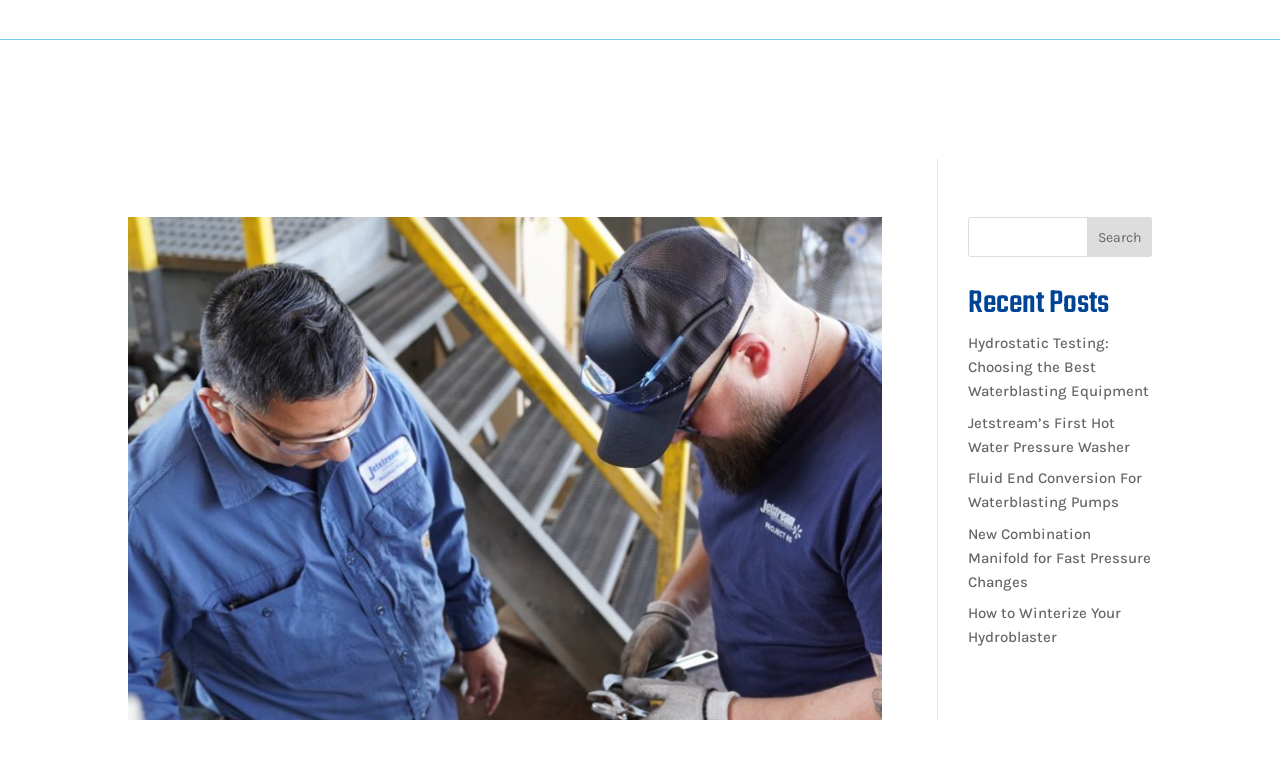

--- FILE ---
content_type: text/css
request_url: https://8c17ce9a.delivery.rocketcdn.me/wp-content/themes/jetstream/style.css?ver=4.27.5
body_size: -182
content:
/*
 Theme Name: Jetstream of Houston
 Template: Divi
*/

/*****Add any custom CSS below this line*****/

--- FILE ---
content_type: application/javascript
request_url: https://8c17ce9a.delivery.rocketcdn.me/wp-content/plugins/divi-gallery-extended/scripts/frontend-bundle.min.js?ver=1.4.2
body_size: 10384
content:
!function(e){var t={};function a(i){if(t[i])return t[i].exports;var n=t[i]={i,l:!1,exports:{}};return e[i].call(n.exports,n,n.exports,a),n.l=!0,n.exports}a.m=e,a.c=t,a.d=function(e,t,i){a.o(e,t)||Object.defineProperty(e,t,{configurable:!1,enumerable:!0,get:i})},a.n=function(e){var t=e&&e.__esModule?function(){return e.default}:function(){return e};return a.d(t,"a",t),t},a.o=function(e,t){return Object.prototype.hasOwnProperty.call(e,t)},a.p="/",a(a.s=16)}([function(e,t,a){"use strict";function i(e,t,a){return t in e?Object.defineProperty(e,t,{value:a,enumerable:!0,configurable:!0,writable:!0}):e[t]=a,e}function n(e,t){for(var a=0;a<t.length;a++){var i=t[a];i.enumerable=i.enumerable||!1,i.configurable=!0,"value"in i&&(i.writable=!0),Object.defineProperty(e,i.key,i)}}Object.defineProperty(t,"__esModule",{value:!0});var r=function(){function e(){!function(e,t){if(!(e instanceof t))throw new TypeError("Cannot call a class as a function")}(this,e)}var t,a,r;return t=e,r=[{key:"getResponsiveValues",value:function(e,t){var a={};if(e[t]||e[t+"_tablet"]||e[t+"_phone"]){var i=e[t+"_last_edited"]&&e[t+"_last_edited"].startsWith("on");a.desktop=e[t],a.tablet=i&&e[t+"_tablet"]?e[t+"_tablet"]:"",a.phone=i&&e[t+"_phone"]?e[t+"_phone"]:""}return a}},{key:"getHoverValue",value:function(t,a){var i="";return e.isHoverEnabled(t,a)&&t[a+"__hover"]&&(i=t[a+"__hover"]),i}},{key:"getMarginPaddingCss",value:function(t,a){var i=arguments.length>2&&void 0!==arguments[2]?arguments[2]:"margin",n=arguments.length>3&&void 0!==arguments[3]&&arguments[3];if(arguments.length>4&&void 0!==arguments[4]&&arguments[4]){var r=e.getHoverValue(t,a);return e.processMarginPaddingStyle(r,i,n)}var o=window.ET_Builder.API.Utils._,l=e.getResponsiveValues(t,a),s={};return o.isEmpty(l)||(s.desktop=e.processMarginPaddingStyle(l.desktop,i,n),s.tablet=e.processMarginPaddingStyle(l.tablet,i,n),s.phone=e.processMarginPaddingStyle(l.phone,i,n)),s}},{key:"processMarginPaddingStyle",value:function(t){var a=arguments.length>1&&void 0!==arguments[1]?arguments[1]:"margin",i=arguments.length>2&&void 0!==arguments[2]&&arguments[2],n="",r=t.split("|"),o=window.ET_Builder.API.Utils._;if(!o.isEmpty(r)){var l="";r=r.map(o.trim);o.forEach(["top","right","bottom","left"],function(t,n){if(r[n]&&""!==r[n]){var o=i?" !important":"";l+=a+"-"+t+":"+e.processMarginPaddingValue(r[n],a)+o+";"}}),n+=o.trimEnd(l)}return n}},{key:"processMarginPaddingValue",value:function(e){var t=arguments.length>1&&void 0!==arguments[1]?arguments[1]:"";e=window.ET_Builder.API.Utils._.trim(e);var a=parseFloat(e),i=e.replace(a,""),n="";return""!==t&&-1!=={margin:["auto","inherit","initial","unset"],padding:["inherit","initial","unset"]}[t].indexOf(e)?n=e:(""===i&&(i="px"),n=a+i),n}},{key:"getGradient",value:function(e){var t=window.ET_Builder.API.Utils._,a={gradientType:"linear",linearDirection:"180deg",radialDirection:"center",startColor:"#2b87da",endColor:"#29c4a9",startPosition:"0%",endPosition:"100%"};t.forEach(e,function(e,i){""===e||t.isUndefined(e)||(a[i]=e)});var i="linear"===a.gradientType?a.linearDirection:"circle at "+a.radialDirection;return a.gradientType+"-gradient( "+i+", "+a.startColor+" "+a.startPosition+", "+a.endColor+" "+a.endPosition+" )"}},{key:"get",value:function(e,t){var a=arguments.length>2&&void 0!==arguments[2]?arguments[2]:"desktop",i=arguments.length>3&&void 0!==arguments[3]?arguments[3]:"",n=window.ET_Builder.API.Utils._,r=t+("desktop"!==a?"_"+a:"");return n.isUndefined(e[r])||""===e[r]?i:e[r]}},{key:"getDefaultValue",value:function(t,a){var i=arguments.length>2&&void 0!==arguments[2]?arguments[2]:"desktop",n=arguments.length>3&&void 0!==arguments[3]?arguments[3]:"";if("desktop"===i)return n;var r=e.get(t,a,"desktop",n);if("tablet"===i)return r;var o=e.get(t,a,"tablet",r);return"phone"===i?o:n}},{key:"getAnyValue",value:function(t,a){var i=arguments.length>2&&void 0!==arguments[2]?arguments[2]:"desktop",n=arguments.length>3&&void 0!==arguments[3]?arguments[3]:"",r=arguments.length>4&&void 0!==arguments[4]&&arguments[4],o=e.get(t,a,i,""),l=e.getDefaultValue(t,a,i,n);return r?""!==o?o:l:o===l?"":o}},{key:"getInheritedValue",value:function(e,t,a,n){var r,o=arguments.length>4&&void 0!==arguments[4]?arguments[4]:"",l=window.ET_Builder.API.Utils._,s=o,d=(i(r={},n+"_color",n+"_enable_color"),i(r,n+"_use_color_gradient",n+"_enable_use_color_gradient"),i(r,n+"_image",n+"_enable_image"),r),_={desktop:[""],hover:["__hover",""],tablet:["_tablet",""],phone:["_phone","_tablet",""]};if(""===(l.isUndefined(d[t])?"":d[t])||l.isUndefined(_[a]))return s;s="";var p=!0,c=!1,g=void 0;try{for(var u,f=_[a].values()[Symbol.iterator]();!(p=(u=f.next()).done);p=!0){var m=u.value;if(n+"_color"===t||n+"_image"===t){var y=t.replace(n+"_",""),h=l.isUndefined(e[n+"_enable_"+y+m])?"":e[n+"_enable_"+y+m],v=l.isUndefined(e[n+"_"+y+m])?"":e[n+"_"+y+m],b="off"!==h;if(""!==v&&b){s=v;break}if(!b){s="";break}}else if(n+"_use_color_gradient"===t){s="off";var k=i({},n+"_use_color_gradient",{value:n+"_use_color_gradient"+m,start:n+"_color_gradient_start"+m,end:n+"_color_gradient_end"+m}),x=l.isUndefined(k[t].value)?"":k[t].value,w=l.isUndefined(k[t].start)?"":k[t].start,C=l.isUndefined(k[t].end)?"":k[t].end,P=l.isUndefined(e[x])?"":e[x],I=l.isUndefined(e[w])?"":e[w],E=l.isUndefined(e[C])?"":e[C],j="off"!==P;if((""!==I||""!==E)&&j){s="on";break}if(!j){s="off";break}}}}catch(e){c=!0,g=e}finally{try{p||null==f.return||f.return()}finally{if(c)throw g}}return s}},{key:"getHoverRawValue",value:function(e,t){var a=arguments.length>2&&void 0!==arguments[2]?arguments[2]:"";return window.ET_Builder.API.Utils._.isUndefined(e[t+"__hover"])?a:e[t+"__hover"]}},{key:"isHoverEnabled",value:function(e,t){var a=window.ET_Builder.API.Utils._;return!(a.isEmpty(e[t+"__hover_enabled"])||!a.isString(e[t+"__hover_enabled"]))&&!!e[t+"__hover_enabled"].startsWith("on")}},{key:"isResponsiveEnabled",value:function(e,t){var a=window.ET_Builder.API.Utils._;return!(a.isEmpty(e[t+"_last_edited"])||!a.isString(e[t+"_last_edited"]))&&!!e[t+"_last_edited"].startsWith("on")}},{key:"generateBackgroundCss",value:function(t,a,i){var n=window.ET_Builder.API.Utils._,r=i.normal,o={};n.forEach(r,function(i,r){var o=i;n.isArray(i)&&(o=i.join(","));var l=r,s="",d="",_="",p={desktop:!1,tablet:!1,phone:!1},c=!0,g=!1,u=void 0;try{for(var f,m=["desktop","tablet","phone"].values()[Symbol.iterator]();!(c=(f=m.next()).done);c=!0){var y=f.value,h="",v="",b="",k=!1,x=!1,w=!1,C=!1,P=!1,I=[],E="off",j="desktop"===y;if(j||e.isResponsiveEnabled(a,l+"_color")){var D=e.getInheritedValue(a,l+"_use_color_gradient",y,l);if("on"===D){E=e.getAnyValue(a,l+"_color_gradient_overlays_image",y,"",!0);var V={startColor:e.getAnyValue(a,l+"_color_gradient_start",y,"",!0),endColor:e.getAnyValue(a,l+"_color_gradient_end",y,"",!0),gradientType:e.getAnyValue(a,l+"_color_gradient_type",y,"",!0),linearDirection:e.getAnyValue(a,l+"_color_gradient_direction",y,"",!0),radialDirection:e.getAnyValue(a,l+"_color_gradient_direction_radial",y,"",!0),startPosition:e.getAnyValue(a,l+"_color_gradient_start_position",y,"",!0),endPosition:e.getAnyValue(a,l+"_color_gradient_end_position",y,"",!0)},T=e.getGradient(V);k=!0,I.push(T)}else"off"===D&&(C=!0);var A=e.getInheritedValue(a,l+"_image",y,l),S=""!==A;if(p[y]=S,S){x=!0;var H=!0;j||(H="tablet"===y?p.desktop:p.tablet);var B=e.getAnyValue(a,l+"_size",y,"",!H);""!==B&&(h+="background-size: "+B+";");var G=e.getAnyValue(a,l+"_position",y,"",!H);""!==G&&(h+="background-position: "+G.replace("_"," ")+";");var U=e.getAnyValue(a,l+"_repeat",y,"",!H);""!==U&&(h+="background-repeat: "+U+";");var F=e.getAnyValue(a,l+"_blend",y,"",!H),O=e.getAnyValue(a,l+"_blend",y,"",!0);""!==O&&(""!==F&&(h+="background-blend-mode: "+F+";"),k&&x&&"normal"!==O&&(w=!0,h+="background-color: initial;",v="initial"),_=F),I.push("url("+A+")")}else""===A&&(""!==_&&(h+="background-blend-mode: normal;",_=""),P=!0);if(n.isEmpty(I)?!j&&C&&P&&(b="initial",h+="background-image: initial !important;"):("on"!==E&&(I=I.reverse()),s!==(b=I.join(", "))&&(h+="background-image: "+b+" !important;")),s=b,!w){var z="off"!==e.getInheritedValue(a,l+"_enable_color",y,l)||j?"":"initial";""!==e.getInheritedValue(a,l+"_color",y,l)&&(z=e.getInheritedValue(a,l+"_color",y,l)),v=z,""!==z&&d!==z&&(h+="background-color: "+z+";")}d=v,""!==h&&t.push([{selector:"".concat(o),declaration:"".concat(h),device:"".concat(y)}])}}}catch(e){g=!0,u=e}finally{try{c||null==m.return||m.return()}finally{if(g)throw u}}}),i.hover?o=i.hover:(o=i.normal,n.forEach(o,function(e,t){n.isArray(e)?(n.forEach(e,function(t,a){e[a]=t+":hover"}),o[t]=e):o[t]=e+":hover"})),n.forEach(o,function(i,r){var o=i;n.isArray(i)&&(o=i.join(","));var l=r,s=e.getAnyValue(a,l+"_color_gradient_overlays_image","desktop","off",!0),d={startColor:e.getAnyValue(a,l+"_color_gradient_start","desktop","",!0),endColor:e.getAnyValue(a,l+"_color_gradient_end","desktop","",!0),gradientType:e.getAnyValue(a,l+"_color_gradient_type","desktop","",!0),linearDirection:e.getAnyValue(a,l+"_color_gradient_direction","desktop","",!0),radialDirection:e.getAnyValue(a,l+"_color_gradient_direction_radial","desktop","",!0),startPosition:e.getAnyValue(a,l+"_color_gradient_start_position","desktop","",!0),endPosition:e.getAnyValue(a,l+"_color_gradient_end_position","desktop","",!0)};if(e.isHoverEnabled(a,l+"_color")){var _=[],p="",c=!1,g=!1,u=!1,f=!1,m=!1,y="off",h=e.getInheritedValue(a,l+"_use_color_gradient","hover",l);if("on"===h){var v=d.gradientType,b=d.linearDirection,k=d.radialDirection,x=d.startColor,w=d.endColor,C=d.startPosition,P=d.endPosition,I=e.getHoverRawValue(a,l+"_color_gradient_type",v),E=e.getHoverRawValue(a,l+"_color_gradient_direction",b),j=e.getHoverRawValue(a,l+"_color_gradient_direction_radial",k),D=e.getHoverRawValue(a,l+"_color_gradient_start",x),V=e.getHoverRawValue(a,l+"_color_gradient_end",w),T=e.getHoverRawValue(a,l+"_color_gradient_start_position",C),A=e.getHoverRawValue(a,l+"_color_gradient_end_position",P),S={startColor:""!==D?D:x,endColor:""!==V?V:w,gradientType:""!==I?I:v,linearDirection:""!==E?E:b,radialDirection:""!==j?j:k,startPosition:""!==T?T:C,endPosition:""!==A?A:P};y=e.getHoverRawValue(a,l+"_color_gradient_overlays_image",s);var H=e.getGradient(S);c=!0,_.push(H)}else"off"===h&&(f=!0);var B=e.getInheritedValue(a,l+"_image","hover",l);if(""!==B&&null!==B){g=!0;var G=e.getHoverRawValue(a,l+"_size"),U=n.isUndefined(a[l+"_size"])?"":a[l+"_size"],F=G===U;n.isEmpty(G)&&!n.isEmpty(U)&&(G=U),n.isEmpty(G)||F||(p+="background-size: "+G+";");var O=e.getHoverRawValue(a,l+"_position"),z=n.isUndefined(a[l+"_position"])?"":a[l+"_position"],R=O===z;n.isEmpty(O)&&!n.isEmpty(z)&&(O=z),n.isEmpty(O)||R||(p+="background-position: "+O.replace("_"," ")+";");var M=e.getHoverRawValue(a,l+"_repeat"),N=n.isUndefined(a[l+"_repeat"])?"":a[l+"_repeat"],W=M===N;n.isEmpty(M)&&!n.isEmpty(N)&&(M=N),n.isEmpty(M)||W||(p+="background-repeat: "+M+";");var q=e.getHoverRawValue(a,l+"_blend"),L=n.isUndefined(a[l+"_blend"])?"":a[l+"_blend"],$=q===L;n.isEmpty(q)&&!n.isEmpty(L)&&(q=L),n.isEmpty(q)||($||(p+="background-blend-mode: "+q+";"),c&&g&&"normal"!==q&&(u=!0,p+="background-color: initial !important;")),_.push("url("+B+")")}else""===B&&(m=!0);if(n.isEmpty(_)?f&&m&&(p+="background-image: initial !important;"):("on"!==y&&(_=_.reverse()),p+="background-image: "+_.join(", ")+" !important;"),!u){var Q=e.getInheritedValue(a,l+"_color","hover",l);""!==(Q=""!==Q?Q:"transparent")&&(p+="background-color: "+Q+" !important; ")}""!==p&&t.push([{selector:"".concat(o),declaration:"".concat(p),device:"".concat("hover")}])}})}}],(a=null)&&n(t.prototype,a),r&&n(t,r),e}();t.default=r},,,function(e,t){},function(e,t){},function(e,t){},function(e,t){},,,,,,,,,,function(e,t,a){a(17),a(4),a(5),a(3),a(6),a(18),a(0),e.exports=a(19)},function(e,t){},function(e,t){var a;(a=jQuery).fn.DiviGalleryExtendedInsertAt=function(e,t){var a=this.children().length;return e<0&&(e=Math.max(0,a+1+e)),this.append(t),e<a&&this.children().eq(e).before(this.children().last()),this},a.fn.DiviGalleryExtendedPagination=function(){var e=arguments.length>0&&void 0!==arguments[0]?arguments[0]:{};e=a.extend({},{paginationClass:"el_masonry_gallery_pagination",hideOnlyOnePage:!0,totalPages:1,visiblePages:10,startPage:1,initiateStartPageClick:!1,first:!1,last:!1,prev:!1,next:!1},e),this.twbsPagination(e)},jQuery(function(e){e("body").find(".el_masonry_gallery").length>0&&e(".el_masonry_gallery").each(function(){var t=e(this),a=t.find(".el_masonry_gallery_wrapper");$options={itemSelector:".el_masonry_gallery_item",layoutMode:"masonry",percentPosition:!0,resize:!0,transitionDuration:parseInt(a.data("isotope_transition_duration")),masonry:{columnWidth:".el_masonry_gallery_item",gutter:".el_masonry_gallery_item_gutter"}};var i=!1;if(t.find(".el_masonry_gallery_pagination_wrapper").length>0){var n=t.find(".el_masonry_gallery_pagination_wrapper").data("images_per_page");$options.filter=function(){var t=e(this).index();return parseInt(t)>0&&parseInt(t)<=n}}var r=a.isotope($options);if(r.imagesLoaded(function(){r.isotope("layout"),r.isotope("reloadItems")}),t.find(".el_masonry_gallery_pagination_wrapper").length>0){var o=t.find(".el_masonry_gallery_pagination_wrapper"),l=o.find("ul"),s=isNaN(o.data("images_per_page"))||0===parseInt(o.data("images_per_page"))?12:parseInt(o.data("images_per_page")),d={totalPages:parseInt(Math.ceil(parseInt(o.data("total_images"))/s)),onPageClick:function(i,n){var o=0,l=s;if(1!==n&&(o=s*(n-1),l=s*n),r.isotope({filter:function(){var t=e(this).index();return parseInt(t)>o&&parseInt(t)<=l}}).isotope("revealItemElements",a.find(".el_masonry_gallery_item").slice(o,l)).isotope("layout"),t.offset().top>0){var d=0,_=0,p=0;e("body").find("#top-header").length>0&&e("body").hasClass("et_fixed_nav")&&(d=parseFloat(e("#top-header").innerHeight())),e("body").find("#main-header").length>0&&e("body").hasClass("et_fixed_nav")&&(_=parseFloat(e("#main-header").innerHeight())),e("body").find(".et-l--header").length>0&&e("body").find(".et-l--header .et_builder_inner_content").hasClass("has_et_pb_sticky")&&(p=parseFloat(e(".et-l--header").innerHeight()));var c=d+_+p+50;e("html, body").animate({scrollTop:t.offset().top-c})}}};"on"===o.data("show_prev_next")&&(d.prev=o.data("prev_text"),d.next=o.data("next_text")),l.DiviGalleryExtendedPagination(d)}var _=[],p=[];if(t.find(".el_masonry_gallery_filter_categories li").on("click",function(){if(e(this).hasClass("el_masonry_gallery_active_category"))return!1;_&&p&&p.length===_.length?e.map(_,function(t,i){a.DiviGalleryExtendedInsertAt(p[i],e(t))}):_&&a.append(_),e(this).parent(".el_masonry_gallery_filter_categories").find("li").removeClass("el_masonry_gallery_active_category"),e(this).addClass("el_masonry_gallery_active_category");var n=e(this).data("category");if(""!==n){var o=[];if(a.find(".el_masonry_gallery_item img").each(function(){if(e(this).data("categories")){var t=e(this).attr("data-categories").split(",");t=e.map(t,function(e){return parseInt(e)}),-1===e.inArray(n,t)?p.push(e(this).closest(".el_masonry_gallery_item").index()):o.push(e(this).closest(".el_masonry_gallery_item"))}else p.push(e(this).closest(".el_masonry_gallery_item").index())}),r.isotope({filter:function(){if(e(this).find("img").data("categories")){var t=e(this).find("img").attr("data-categories").split(",");if(t=e.map(t,function(e){return parseInt(e)}),-1!==e.inArray(n,t))return e(this);_.push(e(this).detach())}else _.push(e(this).detach())}}).isotope("revealItemElements",o).isotope("layout"),t.find(".el_masonry_gallery_pagination_wrapper").length>0){var l=t.find(".el_masonry_gallery_pagination_wrapper"),s=l.find("ul"),d=isNaN(l.data("images_per_page"))||0===parseInt(l.data("images_per_page"))?12:parseInt(l.data("images_per_page")),c={totalPages:parseInt(Math.ceil(parseInt(a.find(".el_masonry_gallery_item").length)/d)),initiateStartPageClick:!0,onPageClick:function(n,o){var l=0,s=d;if(1!==o&&(l=d*(o-1),s=d*o),r.isotope({filter:function(){var t=e(this).index();return parseInt(t)>l&&parseInt(t)<=s}}).isotope("revealItemElements",a.find(".el_masonry_gallery_item").slice(l,s)).isotope("layout"),t.offset().top>0&&!0===i){var _=0,p=0,c=0;e("body").find("#top-header").length>0&&e("body").hasClass("et_fixed_nav")&&(_=parseFloat(e("#top-header").innerHeight())),e("body").find("#main-header").length>0&&e("body").hasClass("et_fixed_nav")&&(p=parseFloat(e("#main-header").innerHeight())),e("body").find(".et-l--header").length>0&&e("body").find(".et-l--header .et_builder_inner_content").hasClass("has_et_pb_sticky")&&(c=parseFloat(e(".et-l--header").innerHeight()));var g=_+p+c+50;e("html, body").animate({scrollTop:t.offset().top-g})}i=!0}};"on"===l.data("show_prev_next")&&(c.prev=l.data("prev_text"),c.next=l.data("next_text")),s.twbsPagination("destroy"),s.DiviGalleryExtendedPagination(c)}}else if(r.isotope({filter:"*"}),t.find(".el_masonry_gallery_pagination_wrapper").length>0){var g=t.find(".el_masonry_gallery_pagination_wrapper"),u=g.find("ul"),f=isNaN(g.data("images_per_page"))||0===parseInt(g.data("images_per_page"))?12:parseInt(g.data("images_per_page")),m={totalPages:parseInt(Math.ceil(parseInt(g.data("total_images"))/f)),initiateStartPageClick:!0,onPageClick:function(t,i){var n=0,o=f;1!==i&&(n=f*(i-1),o=f*i),r.isotope({filter:function(){var t=e(this).index();return parseInt(t)>n&&parseInt(t)<=o}}).isotope("revealItemElements",a.find(".el_masonry_gallery_item").slice(n,o)).isotope("layout")}};"on"===g.data("show_prev_next")&&(m.prev=g.data("prev_text"),m.next=g.data("next_text")),u.twbsPagination("destroy"),u.DiviGalleryExtendedPagination(m)}}),"on"===a.data("enable_lightbox")){var c=t.prop("class").match(/(el_masonry_gallery\_[^\s]*)/)[0]+"_lightbox",g=a.data("lightbox_effect"),u="zoom"===g,f="none"!==g?parseInt(a.data("lightbox_transition_duration")):0,m="on"===a.data("enable_navigation"),y="mfp-img-mobile el_masonry_gallery_lightbox "+c+" dipl_mfp_"+g,h=e("body");e("body").hasClass("et-tb-has-template")&&(c.includes("_tb_header")?h=e("body").find("#page-container").find("#et-boc .et-l--header"):c.includes("_tb_body")?h=e("body").find("#page-container").find("#et-boc .et-l--body"):c.includes("_tb_footer")&&(h=e("body").find("#page-container").find("#et-boc .et-l--footer"))),a.magnificPopup({delegate:".el_masonry_gallery_item",type:"image",prependTo:h,closeOnContentClick:!1,removalDelay:f,closeBtnInside:!1,mainClass:y,gallery:{enabled:m,navigateByImgClick:!1,tPrev:"",tNext:"",tCounter:""},zoom:{enabled:u,duration:f,easing:"ease-in-out"},image:{markup:'<div class="mfp-figure"><div class="mfp-close"></div><div class="mfp-img"></div><div class="mfp-bottom-bar"><div class="mfp-title"></div></div></div>',titleSrc:function(e){return e.el.find(".el_masonry_gallery_title_caption_wrapper").length>0?e.el.find(".el_masonry_gallery_title_caption_wrapper").html():""},tError:'The <a href="%url%">image</a> could not be loaded.'}});var v=e.magnificPopup.instance,b=a.data("lightbox_navigate_current")?a.data("lightbox_navigate_current"):"on";v.open=function(t){if(".el_masonry_gallery_item"===t.delegate){var a=[];e.each(t.items,function(t,i){(e(i).is(":visible")&&0!==parseFloat(e(i).css("opacity"))||"on"!==b)&&a.push(i)}),t.items=e(a)}e.magnificPopup.proto.open.call(this,t)},e("body").on("swiperight",".el_masonry_gallery_lightbox .mfp-img",function(){v.prev()}),e("body").on("swipeleft",".el_masonry_gallery_lightbox .mfp-img",function(){v.next()})}}),e("body").find(".el_dynamic_masonry_gallery").length>0&&e(".el_dynamic_masonry_gallery").each(function(){var t=e(this),a=t.find(".el_masonry_gallery_wrapper"),i={itemSelector:".el_masonry_gallery_item",layoutMode:"masonry",percentPosition:!0,resize:!0,transitionDuration:parseInt(a.data("isotope_transition_duration")),masonry:{columnWidth:".el_masonry_gallery_item",gutter:".el_masonry_gallery_item_gutter"}},n=a.isotope(i);if(n.imagesLoaded(function(){n.isotope("layout"),n.isotope("reloadItems")}),t.find(".el_masonry_gallery_pagination_wrapper").length>0){var r=t.find(".el_masonry_gallery_pagination_wrapper"),o=r.find("ul"),l=(isNaN(r.data("number_of_images"))||0===parseInt(r.data("number_of_images"))||parseInt(r.data("number_of_images")),{totalPages:isNaN(r.data("total_pages"))||0===parseInt(r.data("total_pages"))?1:parseInt(r.data("total_pages")),onPageClick:function(i,o){var l=r.data();if(a.find(".el_masonry_gallery_item_page_"+o).length>0?n.isotope({filter:function(){if(e(this).hasClass("el_masonry_gallery_item_page_"+o))return e(this)}}).isotope("revealItemElements",a.find(".el_masonry_gallery_item_page_"+o)).isotope("layout"):(l.page=o,a.fadeTo("100",.2),e.ajax({type:"POST",url:DiviGalleryExtendedFrontendData.ajaxurl,data:{action:"dge_get_images",dge_get_images_nonce:DiviGalleryExtendedFrontendData.ajaxnonce,props:l},success:function(t){if(t.success){var i=e(t.items);n.append(i).isotope("appended",i),n.isotope({filter:function(){if(e(this).hasClass("el_masonry_gallery_item_page_"+o))return e(this)}}).isotope("revealItemElements",a.find(".el_masonry_gallery_item_page_"+o)).isotope("layout"),a.fadeTo("100",1)}}})),t.offset().top>0){var s=0,d=0,_=0;e("body").find("#top-header").length>0&&e("body").hasClass("et_fixed_nav")&&(s=parseFloat(e("#top-header").innerHeight())),e("body").find("#main-header").length>0&&e("body").hasClass("et_fixed_nav")&&(d=parseFloat(e("#main-header").innerHeight())),e("body").find(".et-l--header").length>0&&e("body").find(".et-l--header .et_builder_inner_content").hasClass("has_et_pb_sticky")&&(_=parseFloat(e(".et-l--header").innerHeight()));var p=s+d+_+50;e("html, body").animate({scrollTop:t.offset().top-p})}}});"on"===r.data("show_prev_next")&&(l.prev=r.data("prev_text"),l.next=r.data("next_text")),o.DiviGalleryExtendedPagination(l)}var s=[],d=[],_=!1;if(t.find(".el_masonry_gallery_pagination_wrapper").length>0){var p=t.find(".el_masonry_gallery_pagination_wrapper"),c=p.find("ul"),g=p.data("include_categories");t.find(".el_masonry_gallery_filter_categories li").on("click",function(i){if(e(this).hasClass("el_masonry_gallery_active_category"))return!1;s&&d&&d.length===s.length?e.map(s,function(t,i){a.DiviGalleryExtendedInsertAt(d[i],e(t))}):s&&a.append(s),e(this).parent(".el_masonry_gallery_filter_categories").find("li").removeClass("el_masonry_gallery_active_category"),e(this).addClass("el_masonry_gallery_active_category");var r=e(this).data("category"),o=p.data();if(o.page=1,""!==r)if(1!==parseInt(o.total_pages))o.include_categories=r,o.tax_query_field="term_id";else{var l=[];a.find(".el_masonry_gallery_item img").each(function(){if(e(this).data("categories")){var t=e(this).attr("data-categories").split(",");t=e.map(t,function(e){return parseInt(e)}),-1===e.inArray(r,t)?d.push(e(this).closest(".el_masonry_gallery_item").index()):l.push(e(this).closest(".el_masonry_gallery_item"))}else d.push(e(this).closest(".el_masonry_gallery_item").index())}),n.isotope({filter:function(){if(e(this).find("img").data("categories")){var t=e(this).find("img").attr("data-categories").split(",");if(t=e.map(t,function(e){return parseInt(e)}),-1!==e.inArray(r,t))return e(this);s.push(e(this).detach())}else s.push(e(this).detach())}}).isotope("revealItemElements",l).isotope("layout")}else o.include_categories=g,o.tax_query_field="term_id",1===parseInt(o.total_pages)&&n.isotope({filter:"*"});1!==parseInt(o.total_pages)&&(a.fadeTo("100",.2),e.ajax({type:"POST",url:DiviGalleryExtendedFrontendData.ajaxurl,data:{action:"dge_get_images",dge_get_images_nonce:DiviGalleryExtendedFrontendData.ajaxnonce,props:o},success:function(i){if(i.success){var l=e(i.items);a.find(".el_masonry_gallery_item").remove(),n.append(l).isotope("appended",l),n.isotope({filter:function(){if(e(this).find("img").data("categories")){var t=e(this).find("img").attr("data-categories").split(",");if(t=e.map(t,function(e){return parseInt(e)}),-1!==e.inArray(r,t))return e(this)}}}),a.fadeTo("100",1);isNaN(p.data("number_of_images"))||0===parseInt(p.data("number_of_images"))||parseInt(p.data("number_of_images"));var s={initiateStartPageClick:!0,totalPages:parseInt(i.total_pages),onPageClick:function(i,r){if(a.find(".el_masonry_gallery_item_page_"+r).length>0?n.isotope({filter:function(){if(e(this).hasClass("el_masonry_gallery_item_page_"+r))return e(this)}}).isotope("revealItemElements",a.find(".el_masonry_gallery_item_page_"+r)).isotope("layout"):(o.page=r,a.fadeTo("100",.2),e.ajax({type:"POST",url:DiviGalleryExtendedFrontendData.ajaxurl,data:{action:"dge_get_images",dge_get_images_nonce:DiviGalleryExtendedFrontendData.ajaxnonce,props:o},success:function(t){if(t.success){var i=e(t.items);n.append(i).isotope("appended",i),n.isotope({filter:function(){if(e(this).hasClass("el_masonry_gallery_item_page_"+r))return e(this)}}).isotope("revealItemElements",a.find(".el_masonry_gallery_item_page_"+r)).isotope("layout"),a.fadeTo("100",1)}}})),!0===_&&t.offset().top>0){var l=0,s=0,d=0;e("body").find("#top-header").length>0&&e("body").hasClass("et_fixed_nav")&&(l=parseFloat(e("#top-header").innerHeight())),e("body").find("#main-header").length>0&&e("body").hasClass("et_fixed_nav")&&(s=parseFloat(e("#main-header").innerHeight())),e("body").find(".et-l--header").length>0&&e("body").find(".et-l--header .et_builder_inner_content").hasClass("has_et_pb_sticky")&&(d=parseFloat(e(".et-l--header").innerHeight()));var p=l+s+d+50;e("html, body").animate({scrollTop:t.offset().top-p})}_=!0}};"on"===p.data("show_prev_next")&&(s.prev=p.data("prev_text"),s.next=p.data("next_text")),c.twbsPagination("destroy"),c.DiviGalleryExtendedPagination(s)}}}))})}else{var u=t.find(".el_masonry_gallery_filter_wrapper").data("include_categories");t.on("click",".el_masonry_gallery_filter_categories li",function(){if(e(this).hasClass("el_masonry_gallery_active_category"))return!1;s&&d&&d.length===s.length?e.map(s,function(t,i){a.DiviGalleryExtendedInsertAt(d[i],e(t))}):s&&a.append(s),e(this).parent(".el_masonry_gallery_filter_categories").find("li").removeClass("el_masonry_gallery_active_category"),e(this).addClass("el_masonry_gallery_active_category");e(this);var t=e(this).data("category"),i=e(this).closest(".el_masonry_gallery_filter_wrapper").data();""!==t?(i.include_categories=t,i.tax_query_field="term_id"):(i.include_categories=u,i.tax_query_field="term_id"),a.fadeTo("100",.2),e.ajax({type:"POST",url:DiviGalleryExtendedFrontendData.ajaxurl,data:{action:"dge_get_images",dge_get_images_nonce:DiviGalleryExtendedFrontendData.ajaxnonce,props:i},success:function(i){if(i.success){var r=e(i.items);a.find(".el_masonry_gallery_item").remove(),n.append(r).isotope("appended",r),""!==t?n.isotope({filter:function(){if(e(this).find("img").data("categories")){var a=e(this).find("img").attr("data-categories").split(",");if(a=e.map(a,function(e){return parseInt(e)}),-1!==e.inArray(t,a))return e(this)}}}):n.isotope({filter:"*"}),a.fadeTo("100",1)}}})})}if("on"===a.data("enable_lightbox")){var f=t.prop("class").match(/(el_dynamic_masonry_gallery\_[^\s]*)/)[0]+"_lightbox",m=a.data("lightbox_effect"),y="zoom"===m,h="none"!==m?parseInt(a.data("lightbox_transition_duration")):0,v="on"===a.data("enable_navigation"),b="mfp-img-mobile el_masonry_gallery_lightbox "+f+" dipl_mfp_"+m,k=e("body");e("body").hasClass("et-tb-has-template")&&(f.includes("_tb_header")?k=e("body").find("#page-container").find("#et-boc .et-l--header"):f.includes("_tb_body")?k=e("body").find("#page-container").find("#et-boc .et-l--body"):f.includes("_tb_footer")&&(k=e("body").find("#page-container").find("#et-boc .et-l--footer"))),a.magnificPopup({delegate:".el_masonry_gallery_item",type:"image",prependTo:k,closeOnContentClick:!1,removalDelay:h,closeBtnInside:!1,mainClass:b,gallery:{enabled:v,navigateByImgClick:!1,tPrev:"",tNext:"",tCounter:""},zoom:{enabled:y,duration:h,easing:"ease-in-out"},image:{markup:'<div class="mfp-figure"><div class="mfp-close"></div><div class="mfp-img"></div><div class="mfp-bottom-bar"><div class="mfp-title"></div></div></div>',titleSrc:function(e){return e.el.find(".el_masonry_gallery_title_caption_wrapper").length>0?e.el.find(".el_masonry_gallery_title_caption_wrapper").html():""},tError:'<a href="%url%">The image</a> could not be loaded.'}});var x=e.magnificPopup.instance;x.open=function(t){if(".el_masonry_gallery_item"===t.delegate){var a=[];e.each(t.items,function(t,i){e(i).is(":visible")&&0!==parseFloat(e(i).css("opacity"))&&a.push(i)}),t.items=e(a)}e.magnificPopup.proto.open.call(this,t)},e("body").on("swiperight",".el_masonry_gallery_lightbox .mfp-img",function(){x.prev()}),e("body").on("swipeleft",".el_masonry_gallery_lightbox .mfp-img",function(){x.next()})}}),e("body").find(".el-justified-gallery-wrap").length>0&&e(".el-justified-gallery-wrap").each(function(){var t=e(this),a=t.parents(".el_justified_gallery"),i=t.data("settings"),n={rowHeight:i.row_height?i.row_height:200,captions:!1,margins:i.column_spacing?i.column_spacing:10,lastRow:i.lastrow_align?i.lastrow_align:"justify",waitThumbnailsLoad:!0,refreshTime:250,sizeRangeSuffixes:{lt100:"_t",lt240:"_m",lt320:"_n",lt500:"",lt640:"_z",lt1024:"_b"}};if(t.find(".el-justified-gallery-container").justifiedGallery(n),t.find(".el-justified-gallery-load-more").on("click",function(a){a.preventDefault();var r=e(this),o=r.parent().data("options");i=t.data("settings"),r.css("opacity","0.5").prop("disabled",!0),e.ajax({type:"POST",url:DiviGalleryExtendedFrontendData.ajaxurl,data:{action:"dge_justified_gallery_load_more",dge_get_images_nonce:DiviGalleryExtendedFrontendData.ajaxnonce,props:o,settings:i},success:function(a){if(a.success){var i=e(a.items);t.find(".el-justified-gallery-container").append(i),o.page=parseInt(o.page)+1,r.parent().data("options",o);var l=o.images.split(","),s=Math.ceil(parseInt(l.length)/parseInt(o.images_per_page));(i.length<o.images_per_page||s<o.page)&&r.fadeOut(),t.imagesLoaded(function(){t.find(".el-justified-gallery-container").justifiedGallery("norewind"),setTimeout(function(){if(e(".dge-justified-gallery-filter").length>0){var a=t.find(".dge-justified-gallery-filter li.active a").data("filter");"*"===a?t.find(".el-justified-gallery-container .el-justified-gallery-item").removeClass("dge-hidden-item"):(t.find(".el-justified-gallery-container .el-justified-gallery-item").addClass("dge-hidden-item"),t.find(".el-justified-gallery-container .el-justified-gallery-item"+a).removeClass("dge-hidden-item")),n.filter=a}t.find(".el-justified-gallery-container").justifiedGallery(n).on("jg.complete",function(e){t.find(".el-justified-gallery-container .el-justified-gallery-item").fadeIn("slow")})},300)})}else r.fadeOut();r.css("opacity","1").prop("disabled",!1)}})}),t.find(".dge-justified-gallery-filter a").on("click",function(a){a.preventDefault();var i=e(this);if(i.parent().hasClass("active"))return!1;var r=i.data("filter");"*"===r?t.find(".el-justified-gallery-container .el-justified-gallery-item").removeClass("dge-hidden-item"):(t.find(".el-justified-gallery-container .el-justified-gallery-item").addClass("dge-hidden-item"),t.find(".el-justified-gallery-container .el-justified-gallery-item"+r).removeClass("dge-hidden-item")),t.find(".dge-justified-gallery-filter li").removeClass("active"),i.parent().addClass("active"),n.filter=r,t.find(".el-justified-gallery-container").justifiedGallery(n).on("jg.complete",function(e){t.find(".el-justified-gallery-container .el-justified-gallery-item").fadeIn("slow")})}),i.click_trigger&&"lightbox"===i.click_trigger){var r=a.prop("class").match(/(el_justified_gallery\_[^\s]*)/)[0]+"_lightbox";t.magnificPopup({delegate:".el-justified-gallery-item figure",type:"image",closeOnContentClick:!1,closeBtnInside:!1,mainClass:"mfp-with-zoom mfp-img-mobile el_justified_gallery_lightbox "+r,gallery:{enabled:!0,tPrev:"",tNext:"",tCounter:""},image:{markup:'<div class="mfp-figure"><div class="mfp-close"></div><div class="mfp-img"></div><div class="mfp-bottom-bar"><div class="mfp-title"></div></div></div>',titleSrc:function(e){return e.el.find("figcaption .el-item-content").length>0?e.el.find("figcaption .el-item-content").html():""},tError:'<a href="%url%">The image</a> could not be loaded.'}})}}),e("body").find(".el-video-gallery-wrap").length>0&&e(".el-video-gallery-wrap").each(function(){var t=e(this),a=t.parents(".el_video_gallery");if(t.hasClass("el-video-gallery-openin-lightbox")){var i=a.prop("class").match(/(el_video_gallery\_[^\s]*)/)[0]+"_lightbox",n="",r="";"on"===t.data("autoplay")&&(n='allow="autoplay *; fullscreen *"',r="?autoplay=1"),t.magnificPopup({delegate:".el-video-gallery-item a",type:"iframe",closeOnContentClick:!1,closeBtnInside:!1,mainClass:"mfp-with-zoom mfp-img-mobile el_video_gallery_lightbox "+i,gallery:{enabled:!0,tPrev:"",tNext:"",tCounter:""},patterns:{youtube:{index:"youtube.com/",id:function(e){var t=e.match(/[\\?\\&]v=([^\\?\\&]+)/);return t&&t[1]?t[1]:null},src:"//www.youtube.com/embed/%id%"+r},vimeo:{index:"vimeo.com/",id:function(e){var t=e.match(/(https?:\/\/)?(www.)?(player.)?vimeo.com\/([a-z]*\/)*([0-9]{6,11})[?]?.*/);return t&&t[5]?t[5]:null},src:"//player.vimeo.com/video/%id%"+r}},iframe:{markup:'<div class="mfp-figure"><div class="mfp-iframe-scaler"><div class="mfp-close"></div><iframe class="mfp-iframe" src="//about:blank" frameborder="0" allowfullscreen '+n+'></iframe></div><div class="mfp-bottom-bar"><div class="mfp-title"></div></div></div>',tError:'<a href="%url%">The video</a> could not be loaded.'},callbacks:{markupParse:function(e,t,a){t.title=a.el.next(".el-video-gallery-content").length>0?a.el.next(".el-video-gallery-content").html():""}}})}else t.find(".el-video-gallery-item a").on("click",function(a){a.preventDefault();var i,n=e(this),r=n.data("provider"),o=n.attr("href"),l=o;"vimeo"===r?l=(i=o.match(/(https?:\/\/)?(www.)?(player.)?vimeo.com\/([a-z]*\/)*([0-9]{6,11})[?]?.*/))&&i[5]?"//player.vimeo.com/video/"+i[5]:null:"youtube"===r&&(l=function(e){var t=e.match(/[\\?\\&]v=([^\\?\\&]+)/);return t&&t[1]?"//www.youtube.com/embed/"+t[1]:null}(o));var s=e("<iframe />",{id:"dge-video-gallery-player-iframe",src:l+"?autoplay=1",frameborder:"0",allow:"autoplay *; fullscreen *",allowfullscreen:""}),d=e("<div />",{class:"dge-video-gallery-player video-type-"+r}).append(s);s.load(function(){s.contents().find("video").removeClass("mac")}),t.find(".dge-video-gallery-player").remove(),n.append(d)});if(t.hasClass("el-video-gallery-layout-masonry")){$options={itemSelector:".el_video_gallery_item",layoutMode:"masonry",percentPosition:!0,resize:!0,masonry:{columnWidth:".el_video_gallery_item",gutter:".el_video_gallery_item_gutter"}};var o=t.find(".el-video-gallery-container").isotope($options);o.imagesLoaded(function(){o.isotope("layout"),o.isotope("reloadItems")})}})})},function(e,t){function a(e){return(a="function"===typeof Symbol&&"symbol"===typeof Symbol.iterator?function(e){return typeof e}:function(e){return e&&"function"===typeof Symbol&&e.constructor===Symbol&&e!==Symbol.prototype?"symbol":typeof e})(e)}var i,n;window.wp=window.wp||{},i=jQuery,n=window.wp,window.inlineEditPost={init:function(){var e=this,t=i("#inline-edit"),a=i("#bulk-edit");e.type="media",e.what="#post-",t.on("keyup",function(e){if(27===e.which)return inlineEditPost.revert()}),a.on("keyup",function(e){if(27===e.which)return inlineEditPost.revert()}),i(".cancel",t).on("click",function(){return inlineEditPost.revert()}),i(".save",t).on("click",function(){return inlineEditPost.save(this)}),i("td",t).on("keydown",function(e){if(13===e.which&&!i(e.target).hasClass("cancel"))return inlineEditPost.save(this)}),i(".cancel",a).on("click",function(){return inlineEditPost.revert()}),i('#inline-edit .inline-edit-private input[value="private"]').on("click",function(){var e=i("input.inline-edit-password-input");i(this).prop("checked")?e.val("").prop("disabled",!0):e.prop("disabled",!1)}),i("#the-list").on("click",".editinline",function(){i(this).attr("aria-expanded","true"),inlineEditPost.edit(this)}),i("#bulk-edit").find("fieldset:first").after(i("#inline-edit fieldset.inline-edit-categories").clone()).siblings("fieldset:last").prepend(i("#inline-edit label.inline-edit-tags").clone()),i('select[name="_status"] option[value="future"]',a).remove(),i("#doaction, #doaction2").on("click",function(t){var a;e.whichBulkButtonId=i(this).attr("id"),a=e.whichBulkButtonId.substr(2),"edit"===i('select[name="'+a+'"]').val()?(t.preventDefault(),e.setBulk()):i("form#posts-filter tr.inline-editor").length>0&&e.revert()})},toggle:function(e){var t=this;"none"===i(t.what+t.getId(e)).css("display")?t.revert():t.edit(e)},setBulk:function(){var e="",t=this.type,a=!0;if(this.revert(),i("#bulk-edit td").attr("colspan",i("th:visible, td:visible",".widefat:first thead").length),i("table.widefat tbody").prepend(i("#bulk-edit")).prepend('<tr class="hidden"></tr>'),i("#bulk-edit").addClass("inline-editor").show(),i('tbody th.check-column input[type="checkbox"]').each(function(){if(i(this).prop("checked")){a=!1;var t,r=i(this).val();t=i(this).parents('tr[id="post-'+r+'"]').find(".column-title").find(".has-media-icon a").text()||n.i18n.__("(no title)"),e+='<div class="attachment-titles" data-id="'+r+'" id="ttle'+r+'"><a id="_'+r+'" class="ntdelbutton" title="'+n.i18n.__("Remove From Bulk Edit")+'">X</a>'+t+"</div>"}}),a)return this.revert();i("#bulk-titles").html(e),i("#bulk-titles a").on("click",function(){var e=i(this).attr("id").substr(1);i('table.widefat input[value="'+e+'"]').prop("checked",!1),i("#ttle"+e).remove()}),"post"===t&&i("tr.inline-editor textarea[data-wp-taxonomy]").each(function(e,t){i(t).autocomplete("instance")||i(t).wpTagsSuggest()}),i("html, body").animate({scrollTop:0},"fast")},edit:function(e){var t,r,o,l,s,d,_,p,c,g,u=this,f=!0;for(u.revert(),"object"===a(e)&&(e=u.getId(e)),t=["post_title","post_name","post_author","_status","jj","mm","aa","hh","mn","ss","post_password","post_format","menu_order","page_template"],"page"===u.type&&t.push("post_parent"),r=i("#inline-edit").clone(!0),i("td",r).attr("colspan",i("th:visible, td:visible",".widefat:first thead").length),i(u.what+e).removeClass("is-expanded").hide().after(r).after('<tr class="hidden"></tr>'),o=i("#inline_"+e),i(':input[name="post_author"] option[value="'+i(".post_author",o).text()+'"]',r).val()||i(':input[name="post_author"]',r).prepend('<option value="'+i(".post_author",o).text()+'">'+i("#"+u.type+"-"+e+" .author").text()+"</option>"),1===i(':input[name="post_author"] option',r).length&&i("label.inline-edit-author",r).hide(),p=0;p<t.length;p++)(c=i("."+t[p],o)).find("img").replaceWith(function(){return this.alt}),c=c.text(),i(':input[name="'+t[p]+'"]',r).val(c);if("open"===i(".comment_status",o).text()&&i('input[name="comment_status"]',r).prop("checked",!0),"open"===i(".ping_status",o).text()&&i('input[name="ping_status"]',r).prop("checked",!0),"sticky"===i(".sticky",o).text()&&i('input[name="sticky"]',r).prop("checked",!0),i(".post_category",o).each(function(){var t,a=i(this).text();a&&(t=i(this).attr("id").replace("_"+e,""),i("ul."+t+"-checklist :checkbox",r).val(a.split(",")))}),i(".tags_input",o).each(function(){var t=i(this),a=i(this).attr("id").replace("_"+e,""),o=i("textarea.tax_input_"+a,r),l=n.i18n._x(",","tag delimiter").trim();o.length&&(t.find("img").replaceWith(function(){return this.alt}),(t=t.text())&&(","!==l&&(t=t.replace(/,/g,l)),o.val(t)),o.wpTagsSuggest())}),"future"!==(l=i("._status",o).text())&&i('select[name="_status"] option[value="future"]',r).remove(),g=i(".inline-edit-password-input").prop("disabled",!1),"private"===l&&(i('input[name="keep_private"]',r).prop("checked",!0),g.val("").prop("disabled",!0)),(s=i('select[name="post_parent"] option[value="'+e+'"]',r)).length>0){for(d=s[0].className.split("-")[1],_=s;f&&0!==(_=_.next("option")).length;)_[0].className.split("-")[1]<=d?f=!1:(_.remove(),_=s);s.remove()}return i(r).attr("id","edit-"+e).addClass("inline-editor").show(),i(".ptitle",r).focus(),!1},save:function(e){var t,r=i(".post_status_page").val()||"";return"object"===a(e)&&(e=this.getId(e)),i("table.widefat .spinner").addClass("is-active"),t={action:"inline-save",post_type:typenow,post_ID:e,edit_date:"true",post_status:r},t=i("#edit-"+e).find(":input").serialize()+"&"+i.param(t),i.post(ajaxurl,t,function(t){var a=i("#edit-"+e+" .inline-edit-save .notice-error"),r=a.find(".error");i("table.widefat .spinner").removeClass("is-active"),t?-1!==t.indexOf("<tr")?(i(inlineEditPost.what+e).siblings("tr.hidden").addBack().remove(),i("#edit-"+e).before(t).remove(),i(inlineEditPost.what+e).hide().fadeIn(400,function(){i(this).find(".editinline").attr("aria-expanded","false").focus(),n.a11y.speak(n.i18n.__("Changes saved."))})):(t=t.replace(/<.[^<>]*?>/g,""),a.removeClass("hidden"),r.html(t),n.a11y.speak(r.text())):(a.removeClass("hidden"),r.text(n.i18n.__("Error while saving the changes.")),n.a11y.speak(n.i18n.__("Error while saving the changes.")))},"html"),!1},revert:function(){var e=i(".widefat"),t=i(".inline-editor",e).attr("id");return t&&(i(".spinner",e).removeClass("is-active"),"bulk-edit"===t?(i("#bulk-edit",e).removeClass("inline-editor").hide().siblings(".hidden").remove(),i("#bulk-titles").empty(),i("#inlineedit").append(i("#bulk-edit")),i("#"+inlineEditPost.whichBulkButtonId).focus()):(i("#"+t).siblings("tr.hidden").addBack().remove(),t=t.substr(t.lastIndexOf("-")+1),i(this.what+t).show().find(".editinline").attr("aria-expanded","false").focus())),!1},getId:function(e){var t=i(e).closest("tr").attr("id").split("-");return t[t.length-1]}},i(document).ready(function(){inlineEditPost.init(),i("body").on("click",'#attachment-categorychecklist input[type="checkbox"]',function(){var e=i(this),t=e.parents("#attachment-categorychecklist").find('input[type="checkbox"]:checked').map(function(){return this.value}).get();e.parents(".dge_attachment_metafield").find(".dge_attachment_categories").val(t.join(","))})}),i(document).on("heartbeat-tick.wp-check-locked-posts",function(e,t){var a=t["wp-check-locked-posts"]||{};i("#the-list tr").each(function(e,t){var n,r,o=t.id,l=i(t);a.hasOwnProperty(o)?l.hasClass("wp-locked")||(n=a[o],l.find(".column-title .locked-text").text(n.text),l.find(".check-column checkbox").prop("checked",!1),n.avatar_src&&(r=i("<img />",{class:"avatar avatar-18 photo",width:18,height:18,alt:"",src:n.avatar_src,srcset:n.avatar_src_2x?n.avatar_src_2x+" 2x":void 0}),l.find(".column-title .locked-avatar").empty().append(r)),l.addClass("wp-locked")):l.hasClass("wp-locked")&&l.removeClass("wp-locked").find(".locked-info span").empty()})}).on("heartbeat-send.wp-check-locked-posts",function(e,t){var a=[];i("#the-list tr").each(function(e,t){t.id&&a.push(t.id)}),a.length&&(t["wp-check-locked-posts"]=a)}).ready(function(){"undefined"!==typeof n&&n.heartbeat&&n.heartbeat.interval(15)})}]);

--- FILE ---
content_type: image/svg+xml
request_url: https://8c17ce9a.delivery.rocketcdn.me/wp-content/uploads/2022/12/Jetstream-logo-white.svg
body_size: 1855
content:
<?xml version="1.0" encoding="UTF-8"?>
<svg id="Layer_1" xmlns="http://www.w3.org/2000/svg" version="1.1" viewBox="0 0 253.729 70.222">
  <!-- Generator: Adobe Illustrator 29.0.0, SVG Export Plug-In . SVG Version: 2.1.0 Build 186)  -->
  <defs>
    <style>
      .st0 {
        fill: #fff;
      }
    </style>
  </defs>
  <g id="Group_62">
    <path id="Path_1" class="st0" d="M29.913,0l-6.908,41.286c-1.05,5.963-3.73,8.717-12.9,8.717S-.769,47.203.275,41.286l.854-4.841h9.471l-1.176,6.676c-.3,1.683-.459,2.6,1.436,2.6s2.074-1.019,2.352-2.6L20.444,0h9.469Z"/>
    <path id="Path_2" class="st0" d="M29.684,16.179c.765-4.334,4.026-6.424,11.4-6.424,7.078,0,9.918,1.986,9.192,6.117-.027.153-.136.764-.315,1.784l-1.384,7.851h-11.761l-1.755,9.94c-.223,1.275-.359,2.04,1.137,2.04.9,0,1.567-.409,1.683-1.072.018-.1.074-.406.171-.968l1.211-6.829h8.774l-.791,4.483c-.2,1.121-.314,1.784-.366,2.09-.677,3.826-4.516,5.812-11.3,5.812-9.374,0-9.724-3.11-8.878-7.9l2.725-15.445c.043-.257.136-.766.257-1.479ZM41.613,15.261c.225-1.273.35-1.988-1.145-1.988-1.4,0-1.613.662-1.846,1.988l-1.178,6.677h2.99l1.179-6.677Z"/>
    <path id="Path_3" class="st0" d="M64.994,10.215l-.63,3.566h-1.894l-3.911,22.174c-.037.2-.09.508-.153.867-.071.408.483.664,1.38.664h.4l-.547,3.109c-1.54.26-3.098.396-4.659.407-5.984,0-5.794-1.629-5.292-4.485.008-.054.027-.153.046-.256l3.964-22.481h-1.9l.631-3.566h1.893l.62-3.519,9.026-1.428-.871,4.947h1.897Z"/>
    <path id="Path_4" class="st0" d="M83.259,35.191c-.673,3.826-4.614,5.812-11.294,5.812-9.375,0-9.723-3.11-8.878-7.9l.889-5.046h8.777l-1.305,7.392c-.223,1.275-.358,2.04,1.137,2.04.9,0,1.568-.409,1.684-1.072.019-.1.072-.406.171-.968l.655-3.721c.685-3.873-.7-4.485-4.415-7.187-3.1-2.191-5.454-3.568-4.868-6.883l.51-2.9c.5-2.855,4.67-5,11.152-5,7.48,0,9.892,2.142,9.129,6.473-.01.051-.036.205-.1.561l-.494,2.8h-8.773l.764-4.333c.08-.457.135-.764.161-.917.126-.715-.411-1.071-1.309-1.071-1.394,0-1.6.612-1.773,1.58-.028.153-.044.256-.072.408l-.324,1.834c-.539,3.06,2.754,4.181,6.528,7.086,2.642,1.988,3.341,3.672,2.919,6.067l-.5,2.853c-.199,1.124-.315,1.785-.371,2.092Z"/>
    <path id="Path_5" class="st0" d="M101.178,10.215l-.626,3.566h-1.9l-3.909,22.174c-.037.2-.091.508-.152.867-.073.408.481.664,1.379.664h.4l-.548,3.109c-1.539.26-3.097.396-4.658.407-5.984,0-5.8-1.629-5.292-4.485.011-.054.028-.153.045-.256l3.964-22.481h-1.894l.629-3.566h1.9l.619-3.519,9.026-1.428-.87,4.947h1.887Z"/>
    <path id="Path_6" class="st0" d="M114.45,15.514c.079-.458.134-.762.16-.916.128-.714-.4-1.123-1.3-1.123-1.4,0-1.613.666-1.784,1.634-.026.152-.046.253-.071.4l-4.414,25.031h-8.575l5.35-30.33h7.876l-.27,1.527c.914-1.221,3.026-1.885,5.519-1.885,6.282,0,6.62,2.6,5.678,7.952l-.782,4.436h-8.571l1.184-6.726Z"/>
    <path id="Path_7" class="st0" d="M125.686,16.179c.764-4.334,4.026-6.424,11.4-6.424,7.082,0,9.919,1.986,9.192,6.117-.027.153-.133.764-.314,1.784l-1.382,7.851h-11.766l-1.754,9.94c-.223,1.275-.357,2.04,1.138,2.04.9,0,1.566-.409,1.682-1.072.019-.1.074-.406.171-.968l1.206-6.829h8.775l-.791,4.483c-.2,1.121-.317,1.784-.368,2.09-.674,3.826-4.514,5.812-11.3,5.812-9.375,0-9.722-3.11-8.876-7.9l2.722-15.445c.05-.257.138-.766.265-1.479ZM137.613,15.261c.224-1.273.352-1.988-1.143-1.988-1.4,0-1.614.662-1.847,1.988l-1.179,6.677h2.993l1.176-6.677Z"/>
    <path id="Path_8" class="st0" d="M148.498,17.655c.047-.255.137-.763.262-1.477.756-4.282,4.123-6.424,11.205-6.424,6.781,0,9.611,2.04,8.893,6.117-.027.153-.036.764-.215,1.784l-4.036,22.889h-8.076l.268-1.528c-1.222,1.273-2.818,1.833-5.309,1.833-6.38,0-6.63-2.55-5.679-7.952l.659-3.721c.771-4.384,1.4-5.708,13.1-8.716l.918-5.2.179-1.021c.1-.558-.427-.968-1.326-.968-1.495,0-1.62.715-1.844,1.988l-.584,3.313h-8.578l.163-.917ZM153.938,35.446c-.223,1.275-.359,2.04,1.139,2.04.728.091,1.422-.333,1.672-1.023.019-.1.082-.456.181-1.017l1.913-10.859c-2.836.818-3.288,1.684-3.6,3.467-.037.2-.09.509-.19,1.072l-1.115,6.32Z"/>
    <path id="Path_9" class="st0" d="M180.582,10.215l-.268,1.527c.805-1.171,2.924-1.885,5.419-1.885s4.3.512,5.6,1.633c1.727-1.168,3.788-1.741,5.87-1.633,6.382,0,6.719,2.6,5.776,7.952l-4.009,22.736h-8.576l4.415-25.031c.079-.458.134-.762.16-.916.128-.714-.4-1.123-1.3-1.123-1.4,0-1.613.666-1.783,1.634-.028.152-.047.253-.072.4l-4.414,25.031h-8.475l4.414-25.031c.037-.304.057-.61.06-.916.128-.714-.4-1.123-1.3-1.123-1.3,0-1.506.612-1.686,1.634-.019.1-.044.253-.07.4l-4.414,25.031h-8.575l5.349-30.33,7.879.01Z"/>
    <path id="Path_10" class="st0" d="M226.54,23.734s5.255-2.444,9.589.074l-4.868,19-4.721-19.074Z"/>
    <path id="Path_11" class="st0" d="M248.854,31.002s4.8,3.244,4.875,8.255l-18.8,5.617,13.925-13.872Z"/>
    <path id="Path_12" class="st0" d="M213.947,30.741s-4.845,3.171-5,8.178l18.712,5.9-13.712-14.078Z"/>
    <path id="Path_13" class="st0" d="M235.875,69.157s-5.255,2.443-9.588-.074l4.869-19.006,4.719,19.08Z"/>
    <path id="Path_14" class="st0" d="M213.563,61.892s-4.8-3.246-4.878-8.256l18.8-5.616-13.922,13.872Z"/>
    <path id="Path_15" class="st0" d="M248.463,62.152s4.851-3.175,5-8.181l-18.711-5.9,13.711,14.081Z"/>
    <rect id="Rectangle_1" class="st0" x="25.558" y="44.899" width="196.162" height="2.291"/>
  </g>
</svg>

--- FILE ---
content_type: image/svg+xml
request_url: https://8c17ce9a.delivery.rocketcdn.me/wp-content/uploads/2022/11/logo-color.svg
body_size: 2173
content:
<svg xmlns="http://www.w3.org/2000/svg" width="296.288" height="82" viewBox="0 0 296.288 82">
  <g id="Group_64" data-name="Group 64" transform="translate(-773.849 -1333.224)">
    <path id="Path_62" data-name="Path 62" d="M469.356,511.45a2.82,2.82,0,1,1-.013,0Zm-.013.442a2.285,2.285,0,1,0,.013,0Zm-.532,4.052h-.505v-3.167a5.523,5.523,0,0,1,.9-.077,1.7,1.7,0,0,1,.988.239.76.76,0,0,1,.289.656.789.789,0,0,1-.619.772v.025c.279.051.467.3.531.769a2.71,2.71,0,0,0,.2.783h-.529a2.385,2.385,0,0,1-.216-.807.592.592,0,0,0-.68-.557h-.356Zm0-1.753h.369c.417,0,.769-.153.769-.543,0-.278-.2-.556-.769-.556a2.375,2.375,0,0,0-.369.025Z" transform="translate(546.383 833.13)" fill="#004495"/>
    <path id="Path_63" data-name="Path 63" d="M161.249,495.289l-8.067,48.21c-1.226,6.964-4.355,10.179-15.068,10.179s-12.7-3.272-11.478-10.179l1-5.652h11.06l-1.373,7.795c-.346,1.966-.536,3.036,1.677,3.036s2.422-1.19,2.747-3.036l8.446-50.353Z" transform="translate(647.531 837.935)" fill="#004495"/>
    <path id="Path_64" data-name="Path 64" d="M174.024,519c.894-5.061,4.7-7.5,13.318-7.5,8.265,0,11.582,2.319,10.734,7.143-.032.179-.16.891-.368,2.083l-1.616,9.167h-13.74L180.3,541.5c-.261,1.489-.419,2.383,1.328,2.383,1.048,0,1.83-.478,1.965-1.252.022-.12.087-.475.2-1.131l1.409-7.974h10.245l-.924,5.236c-.231,1.308-.367,2.082-.429,2.44-.791,4.468-5.272,6.786-13.192,6.786-10.947,0-11.355-3.632-10.367-9.226l3.182-18.036C173.774,520.428,173.877,519.834,174.024,519Zm13.93-1.072c.263-1.485.409-2.322-1.338-2.322-1.63,0-1.882.774-2.155,2.322l-1.376,7.8h3.492Z" transform="translate(634.488 833.115)" fill="#004495"/>
    <path id="Path_65" data-name="Path 65" d="M226.651,509.819l-.736,4.164H223.7l-4.567,25.894c-.044.238-.105.594-.18,1.013-.082.476.564.776,1.612.776h.464l-.638,3.63a34.241,34.241,0,0,1-5.44.475c-6.988,0-6.766-1.9-6.18-5.236.01-.063.032-.179.053-.3l4.629-26.252h-2.213l.736-4.164h2.211l.724-4.109,10.54-1.667-1.018,5.776Z" transform="translate(623.094 835.333)" fill="#004495"/>
    <path id="Path_66" data-name="Path 66" d="M254.564,541.2c-.786,4.468-5.388,6.786-13.188,6.786-10.947,0-11.354-3.632-10.367-9.226l1.039-5.893H242.3l-1.524,8.631c-.261,1.489-.419,2.383,1.327,2.383,1.05,0,1.831-.478,1.968-1.252.022-.12.084-.475.2-1.131l.765-4.345c.8-4.522-.822-5.237-5.156-8.392-3.624-2.558-6.369-4.167-5.685-8.037l.6-3.392c.589-3.333,5.453-5.834,13.022-5.834,8.735,0,11.551,2.5,10.661,7.558-.011.06-.042.24-.118.656l-.576,3.275H247.53l.893-5.06c.093-.534.157-.892.188-1.07.147-.836-.48-1.252-1.528-1.252-1.628,0-1.871.715-2.07,1.845-.033.179-.051.3-.085.476l-.377,2.143c-.629,3.573,3.216,4.882,7.624,8.273,3.086,2.322,3.9,4.288,3.407,7.085l-.587,3.332C254.764,540.07,254.628,540.844,254.564,541.2Z" transform="translate(616.51 833.115)" fill="#004495"/>
    <path id="Path_67" data-name="Path 67" d="M286.783,509.819l-.732,4.164h-2.214l-4.565,25.894c-.043.238-.107.594-.178,1.013-.085.476.562.776,1.61.776h.464l-.639,3.63a34.2,34.2,0,0,1-5.439.475c-6.988,0-6.769-1.9-6.18-5.236.013-.063.032-.179.052-.3l4.629-26.252h-2.212l.734-4.164h2.213l.722-4.109,10.54-1.667-1.016,5.776Z" transform="translate(605.216 835.333)" fill="#004495"/>
    <path id="Path_68" data-name="Path 68" d="M308.617,518.275c.092-.536.156-.891.187-1.07.15-.833-.467-1.311-1.514-1.311-1.63,0-1.885.778-2.083,1.908-.032.177-.053.3-.083.474L299.97,547.5H289.955l6.247-35.417h9.2l-.316,1.783c1.067-1.426,3.534-2.2,6.445-2.2,7.336,0,7.731,3.037,6.631,9.285l-.913,5.18H307.231Z" transform="translate(598.88 833.065)" fill="#004495"/>
    <path id="Path_69" data-name="Path 69" d="M333.561,519c.892-5.061,4.7-7.5,13.315-7.5,8.269,0,11.583,2.319,10.734,7.143-.032.179-.156.891-.367,2.083l-1.614,9.167H341.887L339.84,541.5c-.26,1.489-.417,2.383,1.329,2.383,1.047,0,1.828-.478,1.964-1.252.022-.12.086-.475.2-1.131l1.408-7.974h10.247l-.925,5.236c-.23,1.308-.369,2.082-.429,2.44-.787,4.468-5.272,6.786-13.191,6.786-10.948,0-11.352-3.632-10.365-9.226l3.179-18.036C333.31,520.428,333.413,519.834,333.561,519Zm13.928-1.072c.261-1.485.411-2.322-1.336-2.322-1.63,0-1.885.774-2.157,2.322l-1.377,7.8h3.5Z" transform="translate(587.056 833.115)" fill="#004495"/>
    <path id="Path_70" data-name="Path 70" d="M371.563,520.726c.055-.3.159-.892.306-1.725.883-5,4.815-7.5,13.084-7.5,7.919,0,11.223,2.381,10.385,7.143-.032.179-.041.891-.252,2.083l-4.712,26.727h-9.431l.314-1.784c-1.427,1.486-3.291,2.14-6.2,2.14-7.45,0-7.742-2.976-6.631-9.285l.769-4.346c.9-5.118,1.638-6.665,15.3-10.177l1.072-6.073c.115-.655.188-1.07.209-1.191.115-.652-.5-1.131-1.548-1.131-1.745,0-1.892.836-2.153,2.322l-.682,3.869H371.374Zm6.352,20.774c-.261,1.489-.419,2.383,1.329,2.383a1.835,1.835,0,0,0,1.953-1.195c.022-.115.095-.533.21-1.188l2.235-12.68c-3.312.955-3.84,1.967-4.2,4.049-.044.237-.106.594-.222,1.251Z" transform="translate(575.693 833.115)" fill="#004495"/>
    <path id="Path_71" data-name="Path 71" d="M419.877,512.086l-.313,1.783c.94-1.367,3.414-2.2,6.328-2.2s5.016.6,6.535,1.906a11.2,11.2,0,0,1,6.855-1.906c7.453,0,7.846,3.037,6.745,9.285l-4.681,26.55H431.332l5.156-29.228c.093-.536.156-.891.186-1.07.15-.833-.467-1.311-1.514-1.311-1.63,0-1.884.778-2.082,1.908-.033.177-.055.3-.084.474L427.84,547.5h-9.9l5.155-29.228a9.46,9.46,0,0,0,.07-1.07c.149-.833-.466-1.311-1.514-1.311-1.515,0-1.758.715-1.968,1.908-.022.117-.053.3-.083.474L414.448,547.5H404.435l6.247-35.417Z" transform="translate(564.844 833.065)" fill="#004495"/>
    <g id="Group_63" data-name="Group 63" transform="translate(1017.537 1359.695)">
      <g id="Group_13" data-name="Group 13" transform="translate(0.313)">
        <path id="Path_28" data-name="Path 28" d="M502.783,534.2s6.136-2.853,11.2.086l-5.684,22.19Z" transform="translate(-482.247 -532.96)" fill="#004495"/>
        <path id="Path_29" data-name="Path 29" d="M532.987,546.807s5.605,3.789,5.693,9.64l-21.951,6.559Z" transform="translate(-486.393 -537.076)" fill="#004495"/>
        <path id="Path_30" data-name="Path 30" d="M479.4,546.375s-5.659,3.7-5.837,9.55l21.849,6.89Z" transform="translate(-473.558 -536.948)" fill="#004495"/>
      </g>
      <g id="Group_14" data-name="Group 14" transform="translate(0 29.603)">
        <path id="Path_31" data-name="Path 31" d="M513.561,600.788s-6.137,2.854-11.2-.085l5.686-22.194Z" transform="translate(-481.809 -576.104)" fill="#004495"/>
        <path id="Path_32" data-name="Path 32" d="M478.808,591.286s-5.606-3.79-5.7-9.641l21.953-6.558Z" transform="translate(-473.112 -575.087)" fill="#004495"/>
        <path id="Path_33" data-name="Path 33" d="M532.441,591.615s5.664-3.708,5.841-9.553l-21.849-6.891Z" transform="translate(-485.992 -575.112)" fill="#004495"/>
      </g>
    </g>
    <rect id="Rectangle_32" data-name="Rectangle 32" width="229.065" height="2.675" transform="translate(803.693 1385.653)" fill="#004495"/>
  </g>
</svg>
